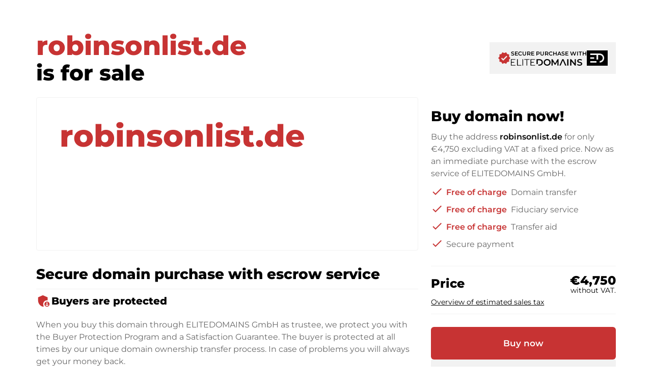

--- FILE ---
content_type: application/javascript; charset=UTF-8
request_url: https://robinsonlist.de/en/chunk-CCXPQVBT.js
body_size: 1900
content:

!function(){try{var e="undefined"!=typeof window?window:"undefined"!=typeof global?global:"undefined"!=typeof globalThis?globalThis:"undefined"!=typeof self?self:{},n=(new e.Error).stack;n&&(e._sentryDebugIds=e._sentryDebugIds||{},e._sentryDebugIds[n]="3e7c990e-4d3a-5eeb-b531-c7cf982fbfd6")}catch(e){}}();
import{a}from"./chunk-I2OIYHKH.js";import{Eb as o,fb as r,wb as t}from"./chunk-CNMQZW27.js";var l=(()=>{class e{constructor(){this.usps=[{icon:"verified",head:"Uniqueness",body:"A beautiful domain is unique and sets you apart from your competitors. It also reduces the risk of confusion for your brand!"},{icon:"highlight",head:"More visibility",body:"With a good domain, you immediately generate more visibility, receive new visitors and increase sales. You can also redirect several domains to your project."},{icon:"psychology_alt",head:"Better memorability",body:"A nice domain is easy to remember. You keep the address in the back of your mind. Visitors become returning customers."},{icon:"sentiment_satisfied",head:"More customer confidence",body:"With a professional domain, you create a lot of trust with customers, suppliers and stakeholders. The domain radiates seriousness for your business."},{icon:"health_and_safety",head:"Protection from the competition",body:"Secure a professional Internet address in your industry! This will create natural barriers to market entry and give you a lasting competitive advantage."},{icon:"euro_symbol",head:"Lower marketing costs",body:"Lower marketing costs through a better quality score for online advertising campaigns and returning visitors through a natural branding effect."}];}static{this.ɵfac=function(n){return new(n||e)();};}static{this.ɵcmp=r({type:e,selectors:[["app-paynow-vertrieb"]],inputs:{context:"context"},decls:1,vars:2,consts:[[3,"context","usps"]],template:function(n,i){n&1&&o(0,"app-paynow-layout",0),n&2&&t("context",i.context)("usps",i.usps);},dependencies:[a],encapsulation:2});}}return e;})();export{l as a};/**i18n:5557e49cc18e2af38c12f47435fe1a94983266cbfa14034789a3877ecf628fab*///# sourceMappingURL=chunk-CCXPQVBT.js.map
//# debugId=3e7c990e-4d3a-5eeb-b531-c7cf982fbfd6
